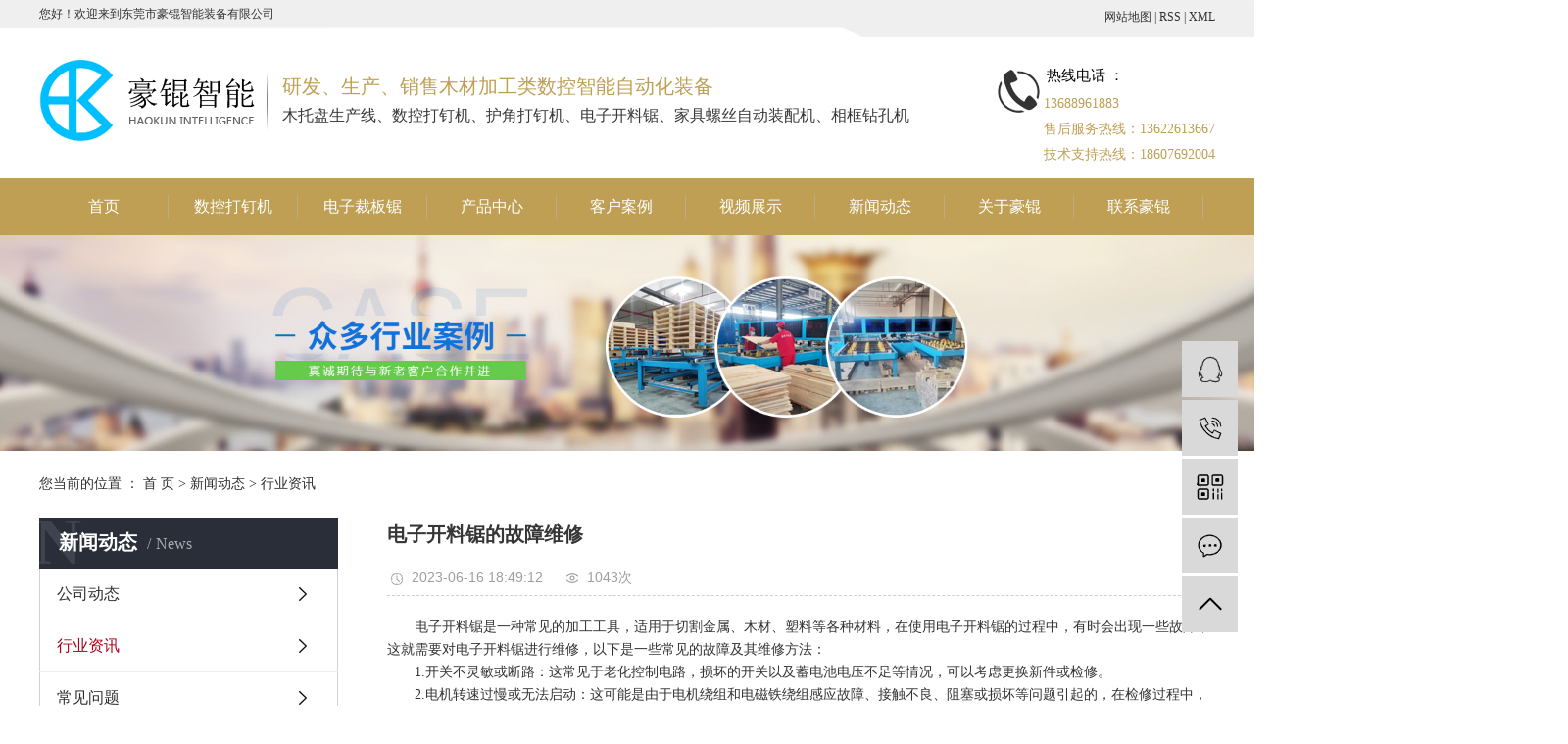

--- FILE ---
content_type: text/html;charset=utf-8
request_url: http://www.haokun123.com/news/564.html
body_size: 7817
content:
<!DOCTYPE html>
<html lang="zh-CN">
<head>
    <meta charset="utf-8">
    <meta http-equiv="X-UA-Compatible" content="IE=edge">
    <title>电子开料锯的故障维修-东莞市豪锟智能装备有限公司</title>
    <meta name="keywords" content="电子开料锯,电子开料锯价格,电子开料锯怎么操作"/>
    <meta name="description" content="　　电子开料锯是一种常见的加工工具，适用于切割金属、木材、塑料等各种材料，在使用电子开料锯的过程中，有时会出现一些故障，这就需要对电子开料锯进行维修，以下是一些常见的故障及其维修方法：　　1.开关不灵敏或断路：这常见于老化控制电路，损坏的开..."/>
    <meta name="viewport" content="width=device-width, initial-scale=1, maximum-scale=1, user-scalable=no">
    <link rel="shortcut icon" type="image/x-icon" href="http://www.haokun123.com/"/>
    
<link rel="stylesheet" href="http://www.haokun123.com/template/default/assets/css/owl.carousel.min.css">

    <link rel="stylesheet" href="http://www.haokun123.com/template/default/assets/css/plugin.css">
    <link rel="stylesheet" href="http://www.haokun123.com/template/default/assets/css/app1.css">

    <link rel="stylesheet" href="http://www.haokun123.com/template/default/assets/css/main.css">

    <script src="http://www.haokun123.com/template/default/assets/js/jquery.min.js"></script>
    <script>
    var config = {
        homeUrl: 'http://www.haokun123.com/',
                mUrl: 'http://m.haokun123.com/',
                copyCode: 0,
        isVisitor: 1
    }
</script>
<script src="http://www.haokun123.com/template/default/assets/js/app.js"></script>

<script>
//当配置为普通站的时候，手机站跳转
if(app.config.hasOwnProperty('mUrl')) {
        app.mobile();
    }
</script>
<meta name="baidu-site-verification" content="code-ZaPOhOLMJl" />
<script>
var _hmt = _hmt || [];
(function() {
  var hm = document.createElement("script");
  hm.src = "https://hm.baidu.com/hm.js?942c292221e50ea302652040ad7d6e9d";
  var s = document.getElementsByTagName("script")[0]; 
  s.parentNode.insertBefore(hm, s);
})();
</script>

<script type='text/javascript'>
    (function(m, ei, q, i, a, j, s) {
        m[i] = m[i] || function() {
            (m[i].a = m[i].a || []).push(arguments)
        };
        j = ei.createElement(q),
            s = ei.getElementsByTagName(q)[0];
        j.async = true;
        j.charset = 'UTF-8';
        j.src = 'https://static.meiqia.com/dist/meiqia.js?_=t';
        s.parentNode.insertBefore(j, s);
    })(window, document, 'script', '_MEIQIA');
    _MEIQIA('entId', 235523);
</script>
</head>
<body>
<div class="header w1920 clearfix">
  <div class="head1" style="display: none;">
    <div class="w1200">
      <div class="head1_fl fl">
        <p>您好！欢迎来到东莞市豪锟智能装备有限公司</p>
      </div>
      <div class="head1_fr fr">
        <div class="k1">
       
          <a href="http://www.haokun123.com/sitemap/">
            网站地图</a> |
          <a href="http://www.haokun123.com/rss.xml">RSS</a> |
          <a href="http://www.haokun123.com/sitemap.xml">XML</a>
                  </div>
      </div>
    </div>
  </div>
  
  
    <div class="top">
      <div class="container">
          <div class="wel fl">
              <p>您好！欢迎来到东莞市豪锟智能装备有限公司</p>
          </div>
  	<div class="k1">
  		
				<a href="http://www.haokun123.com/sitemap/">网站地图</a> |
				<a href="http://www.haokun123.com/rss.xml">RSS</a> |
				<a href="http://www.haokun123.com/sitemap.xml">XML</a>
							</div>
			</div>
			</div>
  <div class="head2 w1200 clearfix">

    <div class="head2_fl fl">
      <div class="logo">
        <a href="http://www.haokun123.com/">
          <img alt="" src="http://www.haokun123.com/data/upload/202005/20200512181528_239.png" />
        </a>
      </div>
    </div>
    <div class="topwz fl">
      <p>研发、生产、销售木材加工类数控智能自动化装备</p><p>木托盘生产线、数控打钉机、护角打钉机、电子开料锯、家具螺丝自动装配机、相框钻孔机</p>
    </div>
    <div class="head2_fr fr clearfix">
      <div class="head2a fl">
        <img src="http://www.haokun123.com/data/upload/202005/20200512182901_861.png">
      </div>
      <div class="zyqie fr">
       <h4> 热线电话 ：</h4>
        <p><span style="font-size: 14px;">13688961883</span></p><p><span style="font-size: 14px;">售后服务热线：</span><span style="font-size: 14px;">13622613667</span></p><p><span style="font-size: 14px;">技术支持热线：18607692004</span></p>
      </div>

    </div>
  </div>
</div>
<div class="tnav w1920">
    <ul class="nav clearfix">
                     <li>
                <a class="a" href="/" >首页</a>
                                                                </li>
                        <li>
                <a class="a" href="http://www.haokun123.com/product/mtpddscxce4/" >数控打钉机</a>
                                                                                                            </li>
                        <li>
                <a class="a" href="http://www.haokun123.com/product/dzklj6fd/" >电子裁板锯</a>
                                                                                                            </li>
                        <li>
                <a class="a" href="http://www.haokun123.com/product/" >产品中心</a>
                                                                                    <div class="sec">
                                                <a href="http://www.haokun123.com/product/mtpddscxce4/" >木托盘打钉生产线</a>
                                                <a href="http://www.haokun123.com/product/cjqdje85/" >床架敲钉机</a>
                                                <a href="http://www.haokun123.com//product/dzklj6fd/" >电子裁板锯</a>
                                                <a href="http://www.haokun123.com/product/hjddje1f/" >护角打钉机</a>
                                                <a href="http://www.haokun123.com/product/hkbbj68c/" >画框绷布机</a>
                                                </div>
                                                                        </li>
                        <li>
                <a class="a" href="http://www.haokun123.com/case/" >客户案例</a>
                                                                                    <div class="sec">
                                                <a href="http://www.haokun123.com/case/hzkh4df/" >合作客户</a>
                                                <a href="http://www.haokun123.com/case/cgalec1/" >成功案例</a>
                                                <a href="http://www.haokun123.com/case/spzs93f/" >视频展示</a>
                                                </div>
                                                                        </li>
                        <li>
                <a class="a" href="/case/spzs93f/" >视频展示</a>
                                                                </li>
                        <li>
                <a class="a" href="http://www.haokun123.com/news/" >新闻动态</a>
                                                                                    <div class="sec">
                                                <a href="http://www.haokun123.com/news/gsdt5c6/" >公司动态</a>
                                                <a href="http://www.haokun123.com/news/xyzx111/" >行业资讯</a>
                                                <a href="http://www.haokun123.com/news/jszx98d/" >常见问题</a>
                                                </div>
                                                                        </li>
                        <li>
                <a class="a" href="http://www.haokun123.com/about_about/" >关于豪锟</a>
                                                                                    <div class="sec">
                                                <a href="http://www.haokun123.com/about_about/gsjj9f6.html" >公司简介</a>
                                                <a href="http://www.haokun123.com/about_about/qyry10e.html" >企业文化</a>
                                                <a href="http://www.haokun123.com/about_about/yyzz6d3.html" >营业执照</a>
                                                </div>
                                                                        </li>
                        <li>
                <a class="a" href="http://www.haokun123.com/about_contact/" >联系豪锟</a>
                                                                                    <div class="sec">
                                                <a href="http://www.haokun123.com/about_contact/lxc2e.html" >联系我们</a>
                                                </div>
                                                                        </li>
                </ul>
</div>

<script type="text/javascript">
$('.nav > li').hover(function(){
$(this).find('.sec').stop(true).slideToggle(300);
});
</script>

<div class="page-banner">
		<img src="http://www.haokun123.com/data/upload/202007/20200702110127_211.jpg" alt="打钉机">
	</div>


<div class="page-position">
    <div id="container">
        您当前的位置 ：
        
	 <a href="http://www.haokun123.com/">首 页</a> > <a href="http://www.haokun123.com/news/">新闻动态</a> > <a href="http://www.haokun123.com/news/xyzx111/">行业资讯</a>

    </div>
</div>


<div class="page-wrap w1920">
    <div id="container" class="clearfix">
                
        <div class="page-wrap-left xymob-menu-click">
            <div class="xymob-left-close-btn"><i class="icon-font icon-close"></i></div>
            <div class="xypg-left">
                                <div class="xypg-left-box xypg-left-menu">
                    <div class="xypg-left-title">
                        <h3>新闻动态<span>News</span></h3>
                    </div>
                    <div class="xypg-left-con">
                        
	<ul class="xypg-left-nav">
        <li data-id="1">
        <a href="http://www.haokun123.com/news/gsdt5c6/">公司动态</a>
        <div class="first-nav-btn"></div>
            </li>
        <li data-id="2">
        <a href="http://www.haokun123.com/news/xyzx111/">行业资讯</a>
        <div class="first-nav-btn"></div>
            </li>
        <li data-id="3">
        <a href="http://www.haokun123.com/news/jszx98d/">常见问题</a>
        <div class="first-nav-btn"></div>
            </li>
    </ul>
                    </div>
                </div>

                                                <div class="xypg-left-box xypg-left-news">
                    <div class="xypg-left-title">
                        <h3>新闻资讯<span>News</span></h3>
                    </div>
                    <div class="xypg-left-con">
                        <ul class="latest-news">
                                                        <li><a href="http://www.haokun123.com/news/439.html" title="自动打钉机的适用范围有什么？">自动打钉机的适用范围有什么？</a></li>
                                                        <li><a href="http://www.haokun123.com/news/445.html" title="电子开料锯机接地线需要注意的事项">电子开料锯机接地线需要注意的事项</a></li>
                                                        <li><a href="http://www.haokun123.com/news/447.html" title="如何有效选择电子开料锯？">如何有效选择电子开料锯？</a></li>
                                                        <li><a href="http://www.haokun123.com/news/448.html" title="电子锯和电脑锯的5大操作保养">电子锯和电脑锯的5大操作保养</a></li>
                                                        <li><a href="http://www.haokun123.com/news/449.html" title="电脑裁板锯在选购中需要注意什么呢?">电脑裁板锯在选购中需要注意什么呢?</a></li>
                                                        <li><a href="http://www.haokun123.com/news/450.html" title="电子开料锯和往复锯的差别在哪？？">电子开料锯和往复锯的差别在哪？？</a></li>
                                                    </ul>
                    </div>
                </div>

                                
                <div class="xypg-left-box xypg-left-contact">
                    <div class="xypg-left-title">
                        <h3>联系我们<span>Contact Us</span></h3>
                    </div>
                    <div class="xypg-left-con">
                        <div class="page-wrap-contact">
                            <h4>东莞市豪锟智能装备有限公司</h4>
                            <p>联系人：唐小姐</p><p>电话：13688961883</p><p>售后服务热线：13622613667</p><p>技术支持热线：18607692004</p><p>网 址：www.haokun123.com</p><p>地 址：东莞市茶山镇沙墩新城路2号</p>
                        </div>
                    </div>
                </div>

                <div class="page-message-img">
                    <a href="http://www.haokun123.com/inquiry/"><img src="http://www.haokun123.com/data/upload/201908/20190819160028_346.png" alt=""></a>
                </div>
            </div>
        </div>
        

                
        <div class="page-wrap-right">
            <div class="xypg-right-content">
                
	<!-- 新闻详细 -->
<div class="xypg-news-detail">
    <h1 class="xypg-detail-title">电子开料锯的故障维修</h1>

    <div class="xypg-detail-info-bar">
        <div class="detail-info-time"><i class="icon-font icon-shijian"></i>2023-06-16 18:49:12</div>
        <div class="detail-info-numbers"><i class="icon-font icon-chakan"></i><script src="http://www.haokun123.com/source/include/browse.php?model=news&id=564"></script>次</div>
            </div>

    <div class="xypg-detail-con"><p>　　电子开料锯是一种常见的加工工具，适用于切割金属、木材、塑料等各种材料，在使用电子开料锯的过程中，有时会出现一些故障，这就需要对电子开料锯进行维修，以下是一些常见的故障及其维修方法：</p><p>　　1.开关不灵敏或断路：这常见于老化控制电路，损坏的开关以及蓄电池电压不足等情况，可以考虑更换新件或检修。</p><p>　　2.电机转速过慢或无法启动：这可能是由于电机绕组和电磁铁绕组感应故障、接触不良、阻塞或损坏等问题引起的，在检修过程中，需要检查电机绕组中是否有短路，去检查导线和接线板，如有需要，更换电机或其他相关零部件。</p><p style="text-align: center;">　　<img src="/data/upload/202306/1686912537205627.png" title="电子开料锯" alt="电子开料锯" width="400" height="216" border="0" vspace="0" style="width: 400px; height: 216px;"/></p><p>　　3.锯片失衡或异响：锯片失衡可能是由于刃口不均匀或锯片固定松动等原因，可通过重新安装锯片并仔细检查固定状态，均匀加装固定杆来解决锯片失衡的问题，若有锯片异响，需要检查锯片是否磨损、松动或变形，必要时更换锯片。</p><p>　　4.切割线条不直、锯口过大或过小：如果线条不直，可以考虑更换锯片或调整预置角度，如果锯口过大或过小，需要调整开口大小或根据不同材料选择切割锯片。</p><p>　　5.电池不能充电或无法充满：这可能是由于电池无法接收充电或充电电压不足，导致充电后不能正常工作，在维修电子开料锯的时候，需要检查电池及充电器以判断其是否处于工作状态。</p><p>　　以上是常见的一些故障及其维修方法，在维修电子开料锯的时候，要具有相关的专业知识和技能，建议，在使用电子开料锯的过程中，保持仔细、耐心、和平安性，规范操作和保养，可以有效延长其使用寿命，减少故障的出现。</p><p><br/></p></div>


    <div class="xypg-detail-tags">
        <div class="tags-title">
            <h3>标签</h3>
            <div class="baidu-share">
                <!-- Baidu Button BEGIN -->
                <div class="bdsharebuttonbox">
                    <a href="#" class="bds_more" data-cmd="more"></a>
                    <a href="#" class="bds_tsina" data-cmd="tsina" title="分享到新浪微博"></a>
                    <a href="#" class="bds_weixin" data-cmd="weixin" title="分享到微信"></a>
                    <a href="#" class="bds_sqq" data-cmd="sqq" title="分享到QQ好友"></a>
                    <a href="#" class="bds_isohu" data-cmd="isohu" title="分享到我的搜狐"></a>
                    <a href="#" class="bds_tqq" data-cmd="tqq" title="分享到腾讯微博"></a>
                    <a href="#" class="bds_fbook" data-cmd="fbook" title="分享到Facebook"></a>
                </div>
                <script>window._bd_share_config={"common":{"bdSnsKey":{},"bdText":"","bdMini":"2","bdMiniList":false,"bdPic":"","bdStyle":"1","bdSize":"16"},"share":{}};with(document)0[(getElementsByTagName('head')[0]||body).appendChild(createElement('script')).src='http://bdimg.share.baidu.com/static/api/js/share.js?v=89860593.js?cdnversion='+~(-new Date()/36e5)];</script>
                <!-- Baidu Button END -->
            </div>
        </div>
        <div class="tags-content"><a href="http://www.haokun123.com/tag/%E7%94%B5%E5%AD%90%E5%BC%80%E6%96%99%E9%94%AF">电子开料锯</a><a href="http://www.haokun123.com/tag/%E7%94%B5%E5%AD%90%E5%BC%80%E6%96%99%E9%94%AF%E4%BB%B7%E6%A0%BC">电子开料锯价格</a><a href="http://www.haokun123.com/tag/%E7%94%B5%E5%AD%90%E5%BC%80%E6%96%99%E9%94%AF%E6%80%8E%E4%B9%88%E6%93%8D%E4%BD%9C">电子开料锯怎么操作</a></div>
    </div>

    <div class="xypg-detail-url">本文网址：<a href="http://www.haokun123.com/news/564.html">http://www.haokun123.com/news/564.html</a></div>

    <div class="xypg-detail-pn">
        <div><b>上一篇：</b><a href="http://www.haokun123.com/news/563.html">双工位木托盘打钉机的优势</a><span>2023-05-29</span></div>
        <div><b>下一篇：</b><a href="http://www.haokun123.com/news/565.html">打钉机的优点是什么</a><span>2023-08-30</span></div>
    </div>
</div>

	<!-- 最近浏览 -->
	<div class="xypg-relate">
		<div class="relate-product">
			<h4 class="relate-title"><span>最近浏览：</span></h4>
			<ul class="clearfix relate-news-list">
							</ul>
		</div>
	</div>
    <!-- 相关产品和相关新闻 -->
<div class="xypg-relate hidden">

    <div class="relate-product">
        <h4 class="relate-title"><span>相关产品</span></h4>

        <div class="relate-product-slick owl-carousel">
                    </div>

    </div>

    <div class="relate-news">
        <h4 class="relate-title"><span>相关新闻</span></h4>

        <ul class="clearfix relate-news-list">
                        <li>
                <a href="http://www.haokun123.com/news/538.html" title="电子开料锯的锯片转向">电子开料锯的锯片转向</a>
                <span>2022-04-14</span>
            </li>
                        <li>
                <a href="http://www.haokun123.com/news/550.html" title="电子开料锯比传统锯的五大优势">电子开料锯比传统锯的五大优势</a>
                <span>2022-10-10</span>
            </li>
                        <li>
                <a href="http://www.haokun123.com/news/553.html" title="电子开料锯生产上的优势">电子开料锯生产上的优势</a>
                <span>2022-12-10</span>
            </li>
                        <li>
                <a href="http://www.haokun123.com/news/548.html" title="电脑开料锯比复合锯有什么优势和操作流程">电脑开料锯比复合锯有什么优势和操作流程</a>
                <span>2022-09-14</span>
            </li>
                        <li>
                <a href="http://www.haokun123.com/news/544.html" title="电子开料锯的预防措施有哪些">电子开料锯的预防措施有哪些</a>
                <span>2022-07-09</span>
            </li>
                        <li>
                <a href="http://www.haokun123.com/news/540.html" title="电子开料锯真的好用吗？">电子开料锯真的好用吗？</a>
                <span>2022-05-10</span>
            </li>
                        <li>
                <a href="http://www.haokun123.com/news/542.html" title="电子开料锯如何进行保养呢？">电子开料锯如何进行保养呢？</a>
                <span>2022-06-11</span>
            </li>
                        <li>
                <a href="http://www.haokun123.com/news/555.html" title="电子开料锯生产时刀片重要性">电子开料锯生产时刀片重要性</a>
                <span>2023-02-09</span>
            </li>
                        <li>
                <a href="http://www.haokun123.com/news/559.html" title="电子开料锯的注意事项">电子开料锯的注意事项</a>
                <span>2023-03-27</span>
            </li>
                        <li>
                <a href="http://www.haokun123.com/news/547.html" title="电子开料锯操作前的方法是什么？">电子开料锯操作前的方法是什么？</a>
                <span>2022-08-18</span>
            </li>
                    </ul>
    </div>

</div>

            </div>
                    </div>
        

                
        <div class="page-mob-tool">
            <ul>
                <li class="xymob-page-navbtn"><i class="icon-font icon-dots-horizontal"></i></li>
                <li class="xymob-page-backtop"><i class="icon-font icon-top"></i></li>
            </ul>
        </div>
        
    </div>
</div>


<div class="foot w1920">
	<div class="foot1 w1200 clearfix">
		<div class="ftdh fl">
			<dl>
				<dt>产品中心</dt>	
				<dd class="foot-produ">
					<p><a href="/product/" target="_self">木卡板打钉机&nbsp;</a><a href="/product/" target="_self">托盘打</a><a href="/product/" target="_self">电子锯</a><a href="/product/" target="_self">断料锯</a><a href="/product/" target="_self">电脑裁板锯</a></p>
				</dd>
			</dl>
			<dl>
				<dt>客户案例  </dt>
								<dd><a href="http://www.haokun123.com/case/hzkh4df/">合作客户</a></dd>
								<dd><a href="http://www.haokun123.com/case/cgalec1/">成功案例</a></dd>
								<dd><a href="http://www.haokun123.com/case/spzs93f/">视频展示</a></dd>
							</dl>
			<dl>
				<dt>豪锟动态</dt>
								<dd><a href="http://www.haokun123.com/news/gsdt5c6/">公司动态</a></dd>
								<dd><a href="http://www.haokun123.com/news/xyzx111/">行业资讯</a></dd>
								<dd><a href="http://www.haokun123.com/news/jszx98d/">常见问题</a></dd>
							</dl>
			<dl>
				<dt>关于豪锟</dt>
								<dd><a href="http://www.haokun123.com/about_about/gsjj9f6.html">公司简介</a></dd>
								<dd><a href="http://www.haokun123.com/about_about/qyry10e.html">企业文化</a></dd>
								<dd><a href="http://www.haokun123.com/about_about/yyzz6d3.html">营业执照</a></dd>
							</dl>
		</div>
		<div class="ftlx fr">
			<h3><p><span style="font-size: 16px;">销售电话 ：13688961883</span></p><p><span style="font-size: 16px;">销售热线：13622613667<span style="font-size: 16px; font-family: &quot;Microsoft YaHei&quot;; color: rgb(255, 255, 255);">11363622613667</span></span></p><p><span style="font-size: 16px;">技术支持热线：18607692004</span></p><p><span style="font-size: 16px;">公司地址 ：东莞市茶山镇沙墩新城路2号</span></p></h3>
			<div class="sou">
				<div class="clearfix">
				 <form method="get" name="formsearch" class="clearfix" id="formsearch" action="http://www.haokun123.com/search.php">
					<input type="text" name="wd" id="keyword" placeholder="关键词"/>
					<input type="submit" id="s_btn" class="iconfont" value=""/>
				</form>
				</div>
			</div>
			<div class="k1" style="display:none">
				<a href="http://www.haokun123.com/article/">热推信息</a> |
				<a href="http://www.haokun123.com/region/">企业分站</a> |
				<a href="http://www.haokun123.com/sitemap/">网站地图</a> |
				<a href="http://www.haokun123.com/rss.xml">RSS</a> |
				<a href="http://www.haokun123.com/sitemap.xml">XML</a>
							</div>
		</div>
	</div>
</div>

<div class="footer w1920">
	<div class="footer1 w1200 clearfix">
		<div class="fl">
			东莞市豪锟智能装备有限公司 备案号：<a href="http://beian.miit.gov.cn/" target="_blank">粤ICP备20051831号</a>  
		</div>
		<div class="fr">
			<span class="jszc">技术支持   ： <a href="http://www.dgce.com.cn/">华商网络</a> </span>
		</div>
	</div>
</div>


<div class="x-footer" style="display: none;">
	<div class="container-fluid">
				
				<div class="copyright">Copyright © 东莞市豪锟智能装备有限公司   备案号：<a href="http://beian.miit.gov.cn/" target="_blank">粤ICP备20051831号</a><br/>    <span class="jszc">服务支持：<a href="http://www.dgce.com.cn/" target='_blank'>华商网络</a></span></div>
				</div>
	<div class="x-power">
				<a href='//www.cn86.cn' target='_blank'>祥云平台</a> 提供技术支持
	</div>
</div>

<!-- 右侧客服 -->
<!-- 侧边工具栏 -->
<div id="toolbar">
    <ul>
                        <li><a href="http://wpa.qq.com/msgrd?v=3&amp;uin=3368503148&amp;site=qq&amp;menu=yes" target="_blank">
            <span class="icon-font icon-qq"></span>
            <span class="wz">业务咨询</span>
        </a></li>
                        <li><a href="javascript:;">
            <span class="icon-font icon-phone"></span>
            <span class="wz">13688961883</span>
        </a></li>
        <li class="ewm">
            <span class="icon-font icon-ewm"></span>
                        <div class="ewm-box"><img src="http://www.haokun123.com/data/upload/202007/20200702160212_448.png" alt="二维码" /></div>
                    </li>
        <li><a href="http://www.haokun123.com/inquiry/">
            <span class="icon-font icon-message"></span>
            <span class="wz">在线留言</span>
        </a></li>
        <li class="backtop"><span class="icon-font icon-top"></span></li>
    </ul>
</div>

<script>
    $(function () {
        // 返回顶部
        app.backTop("#toolbar .backtop",300);
        var imgUrl = 'http://www.haokun123.com/';
        if($(".ewm-box img").attr('src') == imgUrl ) {
            $(".ewm-box").remove();
        }
    })
</script>



<script src="http://www.haokun123.com/template/default/assets/js/main.js"></script>


<script src="http://www.haokun123.com/template/default/assets/js/owl.carousel.min.js"></script>
<script>
    // 新闻详情页面高亮
    var curID = '2';
    $(".xypg-left-nav li").each(function () {
        var dataID = $(this).data('id');
        if(dataID == curID) {
            $(this).addClass('clicked');
        }
    });
</script>

</body>
</html>


--- FILE ---
content_type: text/html;charset=utf-8
request_url: http://www.haokun123.com/source/include/browse.php?model=news&id=564
body_size: 54
content:
document.write('1043');

--- FILE ---
content_type: text/html; charset=UTF-8
request_url: http://www.haokun123.com/source/include/visitor.php
body_size: 209
content:

Warning: require_once(../source/core/run.php): failed to open stream: No such file or directory in /home/dwhkznkdhwuhzk1zun/wwwroot/source/include/visitor.php on line 2

Fatal error: require_once(): Failed opening required '../source/core/run.php' (include_path='.:') in /home/dwhkznkdhwuhzk1zun/wwwroot/source/include/visitor.php on line 2


--- FILE ---
content_type: text/css
request_url: http://www.haokun123.com/template/default/assets/css/main.css
body_size: 17169
content:
.w1920 {
    width: 1920px;
    margin-left: -960px;
    left: 50%;
    position: relative;
}

.w1200 {
    width: 1200px;
/*    margin-left: -600px;
    left: 50%;
    position: relative;*/
        margin: 0 auto;
}

.top{
    height: 38px;
    color: #333333;
    background: url(../images/top_bj.png) no-repeat center top;
    width: 1920px;
    position: relative;
    left: 50%;
    margin-left: -960px;
}

.container {
    width: 1200px!important;
    margin: 0 auto;
}

.k1{
    font-size: 12px;
    float: right;
    line-height: 35px;
}

.fl {
    float: left;
}

.fr {
    float: right;
}

.wel{font-size:12px;line-height:28px;}

/*头部样式*/
.header {
    height: 182px;
}

.logo {
    line-height: 128px;
}

.topwz {
    margin-left: 12px;
    margin-top: 35px;
    background: url(../images/tophx.png) no-repeat left center;
    padding-left: 16px;
}

.topwz p {

    font-family: MicrosoftYaHei;
    font-size: 20px;
    font-weight: normal;
    font-stretch: normal;
    line-height: 30px;
    letter-spacing: 0px;
    color: #bf9f54;
}

.topwz p:last-child {
    font-family: MicrosoftYaHei;
    font-size: 16px;
    color: #393939;
}

.head2_fr {
    margin-top: 25px;
}

.head2a {
    margin-top: 8px;
    margin-right: 4px;
}

.head2_fr .zyqie h4 {
    font-size: 15px;
    font-weight: normal;
    line-height: 28px;
    color: #000000;
    padding-left: 3px;
}

.head2_fr .zyqie p {
    font-family: MicrosoftYaHei;
    font-size: 24px;
    font-weight: normal;
    color: #bf9f54;
    line-height: 22px;
}

.topewm {
    margin-top: 18px;
    margin-right: 13px;
}

.ss {
    margin-top: 15px;
}

.topdh {
    margin-top: 5px;
    width: 266px;
    height: 38px;
    background: url(../images/topdh.png) no-repeat center;
    padding-left: 55px;
    color: #fff;
}

/*导航栏样式*/
.tnav {
    height: 58px;
    background-color: #bf9f54;
}

.nav {
    width: 1200px;
    margin: 0 auto;
}

.nav li {
    height: 58px;
    text-align: center;
    float: left;
    position: relative;
    z-index: 999;
    width: 132px;
    background: url(../images/navhx.png) no-repeat right center;
}

.nav li:nth-child(1) {
    padding-left: 0px;
}

.nav li:nth-child(10) {
    padding-right: 0px;
    background: none;
}

.nav li a {
    display: block;
    height: 58px;;
    font-size: 16px;
    font-weight: normal;
    line-height: 58px;;
    color: #ffffff;
}

.nav li:hover a.a {
    color: #ffffff;
    text-decoration: none;
    border-bottom: 3px solid #bf9f54;
    font-weight: bold;
}

.nav .sec {
    overflow: hidden;
    z-index: 9999;
    position: absolute;
    top: px;
    left: 0px;
    display: none;
    width: 100%;
    background: #bf9f54

}

.nav .sec a {
    height: 38px;
    line-height: 38px;
    width: 100%;
    overflow: hidden;
    color: #fff;
    margin-top: 0px;
}

.nav .sec a:hover {
    text-decoration: none;
    color: #fff;
}


/*搜索和热门搜索*/
.search {
    text-align: left;
    height: 24px;
}
.sou {
    margin-top: 40px;
}

.hotSearch {
    width: 400px;
    height: 24px;
    line-height: 24px;
    font-weight: normal;
}

.hotSearch a {
    margin-right: 6px;
}

#formsearch {
    width: 338px;
    background: url(../images/yqlj.png) no-repeat;
    height: 48px;
}

#search-type {
    float: left;
    width: 100px;
    height: 24px;
    border: 1px solid #c8c8c8;
    margin-right: 5px;
}

#formsearch input {
    height: 36px;
    background: none;
    border: none;
    line-height: 36px;
    float: left;
    box-sizing: border-box;
    outline: none;
}

#formsearch input#keyword {
    padding-left: 22px;
    color: #666;
    width: 286px;
    height: 100%;
}
#formsearch input#keyword::placeholder {
    width: 42px;
    height: 36px;
	font-size: 14px;
	line-height: 36px;
    color: #ffffff;
    opacity: .7;

}
#formsearch input#s_btn {
    width: 52px;
    text-align: center;
    cursor: pointer;
    height: 100%;
}

input#keyword:-ms-input-placeholder {
    color: #666;
}

input#keyword::-webkit-input-placeholder {
    color: #666;
}


/*主体样式*/
#container {
    width: 1200px;
    margin: 0 auto;
    margin-top: 10px;
}

.gywm {
    margin-top: 45px;
}

.gywm1 {
    width: 194px;
    height: 234px;
    background: #eeeeee;
    padding-top: 32px;
    text-align: center;
}

.gywm1 h1 {
    font-size: 30px;
    font-weight: bold;
    line-height: 36px;
    letter-spacing: 0px;
    color: #000000;
}

.gywm1 h2 {
    font-size: 18px;
    font-weight: normal;
    line-height: 36px;
    text-transform: uppercase;
    color: #6c6c6c;
}

.gywm1 h3 {
    font-size: 18px;
    font-weight: normal;
    line-height: 36px;
    text-transform: uppercase;
    margin-top: 22px;
    color: #5a5a5a;
}

.gywm1 p {
    font-size: 18px;
    font-weight: bold;
    line-height: 36px;
    text-transform: uppercase;
    margin-top: 15px;
    width: 150px;
    height: 37px;
    display: block;
    margin: 0 auto;
    margin-top: 7px;
    border-radius: 5px;
    background-color: #bf9f54;
	color: #ffffff;
}

.gywm2 {
    width: 545px;
    margin-left: 45px;
}

.gywm2 h1 {
    font-size: 24px;
    font-weight: bold;
    line-height: 36px;
    color: #323232;
    margin-top: 13px;
}

.gywm2 h1 span {
    color: #bf9f54;
}

.gywm2 h2 {
    font-size: 18px;
    font-weight: normal;
    line-height: 36px;
    color: #5a5a5a;
    margin-top: 16px;
}

.gywm2 .ckxq {
    width: 155px;
    height: 38px;
    border: 1px solid #bf9f54;
    border-radius: 8px;
    display: block;
    text-align: center;
    line-height: 36px;
    font-size: 16px;
    color: #bf9f54;
    margin-top: 22px;
}

.pro {
    margin-top: 50px;
    background: url(../images/prot.png) no-repeat top center;
    padding-top: 44px;
}

.protit h1 {
    text-align: center;
    font-size: 30px;
    color: #000000;
    font-weight: bold;

}

.protit h3 {
    text-align: center;
    font-size: 18px;
    color: #878787;
    font-weight: normal;
    margin-top: 6px;
}

.profl {
    height: 97px;
    background: #fff;
    border-radius: 5px;
    padding-top: 28px;
    margin-top: 25px;
}

.profl ul {
    margin-left: 123px;
}

.profl ul li {
    float: left;
    padding: 0 29px;
    height: 40px;
    line-height: 40px;
    margin-right: 7px;
}

.profl ul li p {
    color: #323232;
    font-size: 16px;
}

.profl ul li:hover {
    background: #bf9f54;

}

.profl ul li:hover p {
    color: #fff;
}



.pro2 {
    margin-top: 70px;
}

.pro2 ul li {
    float: left;
    width: 377px;
    margin-right: 34px;
    margin-bottom: 28px;

}

.pro2 ul li:nth-child(3n) {
    margin-right: 0px;
}

.pro2 ul li img {
    display: block;
    width: 377px;
    height: 235px;
    border: 1px solid #e2e2e2;
}

.pro2 ul li h3 {
    margin-top: 2px;
    border: 1px solid #e2e2e2;
    height: 48px;
    text-align: center;
    line-height: 48px;
    font-weight: normal;
    font-size: 16px;
}

.pro2 ul li:hover h3 {
    background: #bf9f54;
    border: 1px solid #bf9f54;
}

.pro2 ul li h3 a {
    color: #5a5a5a;
}

.pro2 ul li:hover h3 a {
    color: #fff;
}


.shdw {
    background: url(../images/shdwbg.png) no-repeat top center;
    height: 567px;
    margin-top: 15px;
    padding-top: 70px;
}

.shdwbt {
    margin-top: 110px;
    margin-left: 20px;
}

.shdwbt h1 {
    font-size: 36px;
    color: #ffffff;
    font-weight: bold;
}

.shdwbt h2 {
    font-size: 18px;
    color: #f9f9f9;
    font-weight: normal;
    line-height: 36px;
    margin-top: 10px;
    text-indent: -6px;
}

.shdwbt h3 {
    width: 312px;
    height: 53px;
    background: url(../images/shdwbt.png) no-repeat top center;
    margin-top: 30px;
    line-height: 53px;
    padding-left: 64px;
   
}
.shdwbt h3 a {
    display: block;
    width: 100%;
    height: 100%;
    font-size: 18px;
    color: #bf9f54;
    font-weight: normal;
}

.shdwfl {
    width: 725px;
}

.shdwfl ul li {
    width: 355px;
    height: 205px;
    float: left;
    background: #fff;
    margin-right: 13px;
    margin-bottom: 13px;
    padding: 20px 26px 0 35px;
    text-align: center;
}

.shdwfl ul li:nth-child(2n) {
    margin-right: 0px;
}

.shdwfl ul li h3 {
    margin-top: 16px;
    font-size: 20px;
    color: #bf9f54;
    font-weight: bold;
}

.shdwfl ul li p {
    font-size: 14px;
    line-height: 24px;
    margin-top: 10px;
    text-align: center;
}

.case0 {
    margin-top: 35px;
}

.cabt {
    text-align: center;
}

.cabt h2 {
    font-size: 30px;
    color: #393939;
    font-weight: bold;
}

.cabt h3 {
    font-size: 18px;
    color: #838282;
    font-weight: normal;
    margin-top: 10px;
}

.case2 {
    margin-top: 40px;
}

.casetp {
    width: 584px;
    height: 478px;
}

.case3 {
    width: 616px;
    border: 1px solid #c2c2c2;
    border-left: none;
    height: 478px;
}

.cawz {
    height: 298px;
    border-bottom: 1px solid #c2c2c2;
    padding-top: 65px;
    padding-left: 48px;
    padding-right: 50px;
}

.cawz h3 {
    font-size: 20px;
    color: #323205;
    font-weight: bold;
}

.cawz h4 p{
    font-size: 14px;
    color: #5a5a5a;
    line-height: 24px;
    font-weight: normal;
    margin-top: 15px;
}

.cawz .ck {
    margin-top: 23px;
    width: 177px;
    height: 50px;
    background: #bf9f54;
    display: block;
    text-align: center;
    line-height: 50px;
    font-size: 16px;
    color: #fff;
    border-radius: 5px;
}

.case4 {
    margin-top: 35px;
    position: relative;
}

.case4 .next {
    position: absolute;
    left: 5px;
    top: 37px;
    width: 32px;
    height: 47px;
    background: url(../images/left1.png) no-repeat top center;
    z-index: 99;
}

.case4 .prev {
    position: absolute;
    right: 5px;
    top: 37px;
    width: 32px;
    height: 47px;
    background: url(../images/right1.png) no-repeat top center;
    z-index: 99;
}

.case4 .bd {
    width: 515px;
    overflow: hidden;
    margin: 0 auto;
}

.case4 .bd ul li {
    float: left;
    width: 165px;
    height: 115px;
    margin-right: 13px;
    border: 1px solid #c2c2c2;
}

.case4 .bd ul li img {
    width: 163px;
    height: 128px;
}

.cptd {
    height: 768px;
    background: url(../images/cptdbg.png) no-repeat top center;
    margin-top: 52px;
    position: relative;
}

.cptd1 {
    height: 603px;
    position: relative;
}

.cptd1 ul h2 {
    position: absolute;
    top: 365px;
    left: 49%;
    transform: translateX(-50%);
    font-size: 30px;
    color: #323232;
    font-weight: bold;
}

.cptd1 ul li:nth-child(1) {
    position: absolute;
    left: 101px;
    bottom: 56px;

}

.cptd1 ul li:nth-child(1) img {
    position: absolute;
    right: -68px;
    top: 39px;
}

.cptd1 ul li:nth-child(2) {
    position: absolute;
    left: 206px;
    bottom: 237px;

}
.cptd1 ul li:nth-child(2) p {
    padding-right: 59px;
}

.cptd1 ul li:nth-child(2) img {
    position: absolute;
    right: -19px;
    top: 87px;;
}

.cptd1 ul li:nth-child(3) {
    position: absolute;
    left: 379px;
    top: 116px;

}
.cptd1 ul li:nth-child(3) p{
    padding-right: 13px;
}

.cptd1 ul li:nth-child(3) img {
    position: absolute;
    right: 23px;
    top: 114px;
}

.cptd1 ul li:nth-child(4) {
    position: absolute;
    right: 366px;
    top: 116px;

}
.cptd1 ul li:nth-child(4) p {
    padding-right: 0;
}

.cptd1 ul li:nth-child(4) img {
    position: absolute;
    right: 116px;
    top: 112px;
}

.cptd1 ul li:nth-child(5) {
    position: absolute;
    right: 149px;
    bottom: 246px;

}
.cptd1 ul li:nth-child(5) p {
    width: 194px;
}
.cptd1 ul li:nth-child(5) img {
    position: absolute;
    right: 215px;
    top: 90px;
}

.cptd1 ul li:nth-child(6) {
    position: absolute;
    right: 95px;
    bottom: 68px;

}
.cptd1 ul li:nth-child(6) p {
    padding-right: 0;
    width: 195px;
}

.cptd1 ul li:nth-child(6) img {
    position: absolute;
    right: 227px;
    top: 40px;
}

.cptd1 ul li a {
    position: relative;
    display: block;
}

.cptd1 ul li h3 {
    font-size: 18px;
    color: #bf9f54;
    font-weight: bold;

}

.cptd1 ul li p {
    font-size: 14px;
    color: #3c3c3c;
    font-weight: normal;
    line-height: 24px;
    margin-top: 20px;
    width: 210px;
    padding-right: 40px;
    overflow: hidden;
}

.cptd2 {

    position: absolute;
    text-align: center;
    width: 1920px;
    left: 0px;
    bottom: 30px;
}

.cptd2 h2 {
    font-size: 30px;
    color: #323232;
    font-weight: bold;

}

.cptd2 h3 {
    font-size: 18px;
    color: #5a5a5a;
    font-weight: normal;
    margin-top: 5px;
}

.cptd3 {
    margin-top: 21px;
}

.cptd3 .wz1 h3 {
    font-size: 20px;
	font-weight: normal;
	line-height: 33px;
	letter-spacing: 1px;
	color: #ffffff;
}

.cptd3 .wz1 h4 {
    font-size: 14px;
    color: #fff;
    font-weight: normal;
    margin-left: 15px;
    margin-top: 16px;
    line-height: 14px;
}

.cptd3 .wz2 {
    padding-left: 62px;
    background: url(../images/cptddh.png) no-repeat left center;
    margin-right: 110px;
}

.cptd3 .wz2 h3 {
    font-size: 18px;
	font-weight: normal;
	line-height: 30px;
	color: #ffffff;
}

.cptd3 .wz2 h4 {
    font-size: 24px;
    color: #ffffff;
    font-weight: bold;
    line-height: 24px;
    margin-top: 5px;
}

.news0 {
    background: url(../images/newsbg.png) no-repeat bottom center;
    margin-top: 30px;
    height: auto;
}

.newstit {
    text-align: center;
}

.newstit h2 {
    font-size: 30px;
    color: #393939;
    font-weight: bold;
}

.newstit h3 {
    font-size: 18px;
    color: #828282;
    font-weight: normal;
    margin-top: 5px;
}

.news2 {
    margin-top: 55px;
}

.news2 .hd1 {
    margin-left: 8px;
}

.news2 .hd1 ul li {
    float: left;
    font-size: 18px;
    color: #323232;
    font-weight: bold;
    margin-right: 42px;
    padding-bottom: 7px;
    height: 30px;


}

.news2 .hd1 ul li:hover {
    border-bottom: 3px solid #bf9f54;
}

.news2 .hd1 ul li.cur {
    border-bottom: 3px solid #bf9f54;
}

.news2 .bd1 .n1 {
    display: none;
}

.newstj {
    border-top: 1px solid #d2d2d2;
    width: 702px;
    margin-top: 6px;
    padding-top: 25px;
}
.newstj .news_list11 li .img{
    width: 290px;
}
.newstj .news_list11 li .img img{
    width: 100%;
}
.newstj .wz {
    width: 410px;
    margin-top: 30px;
}

.newstj .wz h3 {
    font-size: 18px;
    color: #bf9f54;
    font-weight: bold;
}

.newstj .wz span {
    font-size: 14px;
    color: #888;
    font-weight: normal;
    margin-top: 20px;
    display: block;
}

.newstj .wz p {
    font-size: 14px;
    color: #606060;
    line-height: 24px;
    font-weight: normal;
    margin-top: 20px;
    display: block;
}

.newsbtj {
    margin-top: 20px;
}

.newsbtj ul li {
    height: 60px;
    border-bottom: 1px solid #c3c3c3;
    line-height: 60px;
    background: url(../images/newsq.png) no-repeat left center;
}

.newsbtj ul li a {
    font-size: 16px;
    color: #5a5a5a;
    display: block;
    margin-left: 25px;
}

.newsbtj ul li span {
    font-size: 14px;
    color: #888888;
}



.news2-2 {
    width: 430px;
    height: 437px;
    background: #eeeeee;
    padding: 26px 37px 0 17px;
}

.news2-2t h2 {
    font-size: 18px;
    font-weight: bold;
    color: #000;
    text-align: center;
    padding-bottom: 19px;
    width: 100%;
    border-bottom: 1px solid #fff;
}

.news2-3 {}

.news2-3 ul li {
    height: 120px;
    border-bottom: 1px solid #f4f4f4;
    padding-top: 27px;
}

.news2-3 ul li h3 {
	font-size: 16px;
	font-weight: normal;
	letter-spacing: 0px;
	color: #222222;
    padding-left: 62px;
    background: url(../images/wen.png) no-repeat left center;
    line-height: 40px;
}

.news2-3 ul li p {
	color: #606060;
    padding-left: 62px;
    font-size: 14px;
    font-weight: normal;
    background: url(../images/da.png) no-repeat left center;
    line-height: 40px;
    overflow: hidden;
    white-space: nowrap;
    text-overflow: ellipsis;
}

.news2-3 ul li:nth-child(3) {
    border-bottom: none;
}

/*友情链接*/
.f_link {
  line-height: 45px;
}

.f_link a {
    font-size: 14px;
    line-height: 45px;
}

/*页面底部*/
.copyright {
    text-align: center;
    line-height: 24px;
}

.foot {
    height: 290px;
    background: #202020;
    padding-top: 60px;
}

.ftdh {
    background: url(../images/ftsx.png) no-repeat right top;
    width: 622px;
}
.ftdh p a {
   display: block;
}

.ftdh dl {
    float: left;
    margin-right: 75px;
}

.ftdh dl dt {
    font-size: 16px;
    color: #fff;
    margin-bottom: 5px;
}

.ftdh dl dd {
    font-size: 14px;
    color: #fff;
    line-height: 36px;
}

.ftdh dl dd a {
    color: rgba(255, 255, 255, .49);
}


.ftlx {
    width: 465px;
    margin-top: -10px;
}

.ftlx h3 p {
    font-size: 14px;
    color: #fff;
    font-weight: normal;
    line-height: 36px;
    padding-left: 26px;
}

.ftlx h3 p:nth-child(1) {
    background: url(../images/ft1.png) no-repeat left center;
}

.ftlx h3 p:nth-child(2) {
    background: url(../images/ft3.png) no-repeat left center;
}



.ftlx .k1 {
    font-size: 14px;
    color: #fff;
    margin-top: 15px;
}

.ftlx .k1 a {
    font-size: 14px;
    color: #fff;
}

.footer {
    background-color: #202020;
    height: 50px;
    line-height: 50px;
    font-size: 12px;
    color: #898989;
}
.footer1 {
    border-top: 1px solid #4d4d4d;
}

.footer a {
    height: 50px;
    line-height: 50px;
    font-size: 12px;
    color: #898989;
}